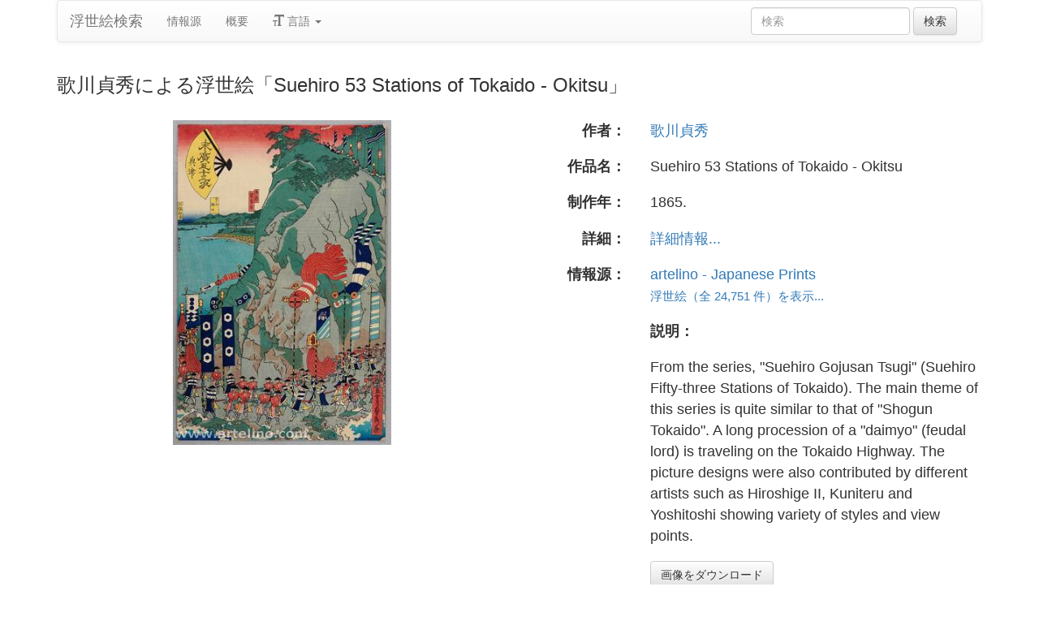

--- FILE ---
content_type: text/html
request_url: https://ja.ukiyo-e.org/image/artelino/34867g1
body_size: 4662
content:
<!DOCTYPE html><html lang="ja"><head><meta charSet="utf-8"/><meta name="viewport" content="width=device-width, initial-scale=1"/><link rel="preload" as="image" href="/images/en.svg"/><link rel="preload" as="image" href="/images/zh.svg"/><link rel="preload" as="image" href="/images/de.svg"/><link rel="preload" as="image" href="/images/fr.svg"/><link rel="preload" as="image" href="https://data.ukiyo-e.org/artelino/scaled/34867g1.jpg"/><script src="https://www.googletagmanager.com/gtm.js?id=GTM-TNRKN8X" defer="" async=""></script><meta http-equiv="content-language" content="ja"/><link rel="preload" as="image" href="https://data.ukiyo-e.org/artelino/scaled/34867g1.jpg"/><title>歌川貞秀による浮世絵「Suehiro 53 Stations of Tokaido - Okitsu」</title><link rel="canonical" href="https://ja.ukiyo-e.org/image/artelino/34867g1"/><link rel="alternate" href="https://ukiyo-e.org/image/artelino/34867g1" hrefLang="en"/><link rel="alternate" href="https://ja.ukiyo-e.org/image/artelino/34867g1" hrefLang="ja"/><link rel="alternate" href="https://zh.ukiyo-e.org/image/artelino/34867g1" hrefLang="zh"/><link rel="alternate" href="https://de.ukiyo-e.org/image/artelino/34867g1" hrefLang="de"/><link rel="alternate" href="https://fr.ukiyo-e.org/image/artelino/34867g1" hrefLang="fr"/><link rel="alternate" href="https://x-default.ukiyo-e.org/image/artelino/34867g1" hrefLang="x-default"/><link rel="preconnect" href="https://cdnjs.cloudflare.com"/><link rel="preconnect" href="https://ajax.googleapis.com"/><link rel="icon" href="/images/favicon.png" type="image/x-icon"/><link rel="modulepreload" href="/assets/entry.client-DUMZB8j0.js"/><link rel="modulepreload" href="/assets/chunk-NISHYRIK-oPSjLUDM.js"/><link rel="modulepreload" href="/assets/index-CQ-a9jL0.js"/><link rel="modulepreload" href="/assets/index-B2B1AW3E.js"/><link rel="modulepreload" href="/assets/use-i18n-CHJntOrt.js"/><link rel="modulepreload" href="/assets/exports-CUF7XYS1.js"/><link rel="modulepreload" href="/assets/root-xX1MPo5i.js"/><link rel="modulepreload" href="/assets/track-CU1PGEjN.js"/><link rel="modulepreload" href="/assets/image._source._id-BonX7Ax-.js"/><link rel="modulepreload" href="/assets/similar-images-Cj0-42iV.js"/><link rel="modulepreload" href="/assets/images-DpIbXFdX.js"/><link rel="modulepreload" href="/assets/sources-C87IqJFG.js"/><link rel="stylesheet" href="/assets/root-PaejsRGg.css"/><link rel="stylesheet" href="https://cdnjs.cloudflare.com/ajax/libs/twitter-bootstrap/3.4.1/css/bootstrap.min.css" crossorigin="anonymous"/><link rel="stylesheet" href="https://cdnjs.cloudflare.com/ajax/libs/twitter-bootstrap/3.4.1/css/bootstrap-theme.min.css" crossorigin="anonymous"/><link rel="stylesheet" href="/assets/similar-images-Ck4ahr_a.css"/></head><body><div id="main-container" class="container"><nav class="navbar navbar-default"><div class="container-fluid"><div class="navbar-header"><button type="button" class="navbar-toggle collapsed" aria-expanded="false"><span class="sr-only">ナビゲーションの切り替え</span><span class="icon-bar"></span><span class="icon-bar"></span><span class="icon-bar"></span></button><a class="navbar-brand" href="/" data-discover="true">浮世絵検索</a></div><div class="navbar-collapse collapse"><ul class="nav navbar-nav"><li class=""><a href="/sources" data-discover="true">情報源</a></li><li class=""><a href="/about" data-discover="true">概要</a></li><li class="divider-vertical"></li><li class="dropdown "><a href="#" class="dropdown-toggle" data-toggle="dropdown" role="button" aria-haspopup="true" aria-expanded="false"><span class="glyphicon glyphicon-text-size"></span> <!-- -->言語<!-- --> <span class="caret"></span></a><ul class="dropdown-menu"><li><a href="https://ukiyo-e.org/image/artelino/34867g1"><img src="/images/en.svg" width="20" height="20" alt=""/> <!-- -->English</a></li><li><a href="https://zh.ukiyo-e.org/image/artelino/34867g1"><img src="/images/zh.svg" width="20" height="20" alt=""/> <!-- -->中文</a></li><li><a href="https://de.ukiyo-e.org/image/artelino/34867g1"><img src="/images/de.svg" width="20" height="20" alt=""/> <!-- -->Deutsch</a></li><li><a href="https://fr.ukiyo-e.org/image/artelino/34867g1"><img src="/images/fr.svg" width="20" height="20" alt=""/> <!-- -->Français</a></li></ul></li></ul><form class="navbar-form navbar-right form-inline search" data-discover="true" action="/search" method="get"><input type="text" class="form-control search-query" placeholder="検索" name="q" value=""/> <input type="submit" class="btn btn-default" value="検索"/></form></div></div></nav><div class="row image-title"><div class="col-xs-12"><h1 class="h3">歌川貞秀による浮世絵「Suehiro 53 Stations of Tokaido - Okitsu」</h1></div></div><div id="result" class="row"><div class="col-xs-12 col-md-6 imageholder"><a href="https://data.ukiyo-e.org/artelino/images/34867g1.jpg" target="_blank" rel="noreferrer"><img src="https://data.ukiyo-e.org/artelino/scaled/34867g1.jpg" alt="Utagawa Sadahide, 歌川貞秀 (Utagawa Sadahide)による浮世絵「Suehiro 53 Stations of Tokaido - Okitsu」"/></a></div><div class="details col-xs-12 col-md-6 container-fluid"><p class="row artist"><strong class="col-xs-3 right">作者：</strong><span class="col-xs-9"><a href="/artist/utagawa-sadahide" data-discover="true">歌川貞秀</a></span></p><p class="row title"><strong class="col-xs-3 right">作品名：</strong><span class="col-xs-9">Suehiro 53 Stations of Tokaido - Okitsu</span></p><p class="row date"><strong class="col-xs-3 right">制作年：</strong><span class="col-xs-9">1865.</span></p><p class="row details"><strong class="col-xs-3 right">詳細：</strong><span class="col-xs-9"><a href="http://www.artelino.com/archive/archivesearch_show.asp?act=go&amp;sor=itm_item_id%20ASC&amp;sea=34867">詳細情報...</a></span></p><p class="row source"><strong class="col-xs-3 right">情報源：</strong><span class="col-xs-9"><a title="Art auctions of Japanese prints" href="http://artelino.com/">artelino - Japanese Prints</a><br/><small><a title="Artelino" href="/source/artelino" data-discover="true">浮世絵（全 24,751 件）を表示...</a></small></span></p><p class="row"><span class="col-xs-3"></span><strong class="col-xs-9">説明：</strong></p><p class="row"><span class="col-xs-3"></span><span class="col-xs-9 description">From the series, &quot;Suehiro Gojusan Tsugi&quot; (Suehiro Fifty-three Stations of Tokaido). The main theme of this series is quite similar to that of &quot;Shogun Tokaido&quot;. A long procession of a &quot;daimyo&quot; (feudal lord) is traveling on the Tokaido Highway. The picture designs were also contributed by different artists such as Hiroshige II, Kuniteru and Yoshitoshi showing variety of styles and view points.</span></p><p class="row"><span class="col-xs-3"></span><span class="col-xs-9"><a href="https://data.ukiyo-e.org/artelino/images/34867g1.jpg" class="btn btn-default" target="_blank" rel="noreferrer"><i class="icon-download-alt"></i>画像をダウンロード</a></span></p></div></div><div class="row"><div class="col-xs-12"><h2>類似の浮世絵<button type="button" class="btn btn-default compare-all"><i class="icon-eye-open"></i>浮世絵を比較...</button></h2></div></div><div class="row"><div id="results" class="col-xs-12 container-fluid"><div class="row"><div class="img col-xs-6 col-sm-4 col-md-3"><a class="img" href="/image/mfa/sc229629" data-discover="true"><img src="https://data.ukiyo-e.org/mfa/thumbs/sc229629.jpg" alt="Utagawa Sadahide, 歌川貞秀 (Utagawa Sadahide)による浮世絵「Okitsu, from the series Fifty-three Stations of the Fan [of the Tôkaidô Road] (Suehiro gojûsan tsugi)」" title="Okitsu, from the series Fifty-three Stations of the Fan [of the Tôkaidô Road] (Suehiro gojûsan tsugi)" width="220" height="220" loading="lazy"/></a><div class="details"><div class="wrap"><span class="score">40% 一致</span><a class="source" title="ボストン美術館" href="/source/mfa" data-discover="true">ボストン美術館</a></div></div></div><div class="img col-xs-6 col-sm-4 col-md-3"><a class="img" href="/image/metro/061-C001-018" data-discover="true"><img src="https://data.ukiyo-e.org/metro/thumbs/061-C001-018.jpg" alt="Utagawa Sadahide, 歌川貞秀 (貞秀)による浮世絵「「末廣五十三次」「興津」 「興津」「清見寺」「久ノウ御山」「三保松原」「清水ミナト」「袖シガウラ」」" title="「末廣五十三次」「興津」 「興津」「清見寺」「久ノウ御山」「三保松原」「清水ミナト」「袖シガウラ」" width="220" height="220" loading="lazy"/></a><div class="details"><div class="wrap"><span class="score">36% 一致</span><a class="source" title="東京都立図書館" href="/source/metro" data-discover="true">東京都立図書館</a></div></div></div><div class="img col-xs-6 col-sm-4 col-md-3"><a class="img" href="/image/waseda/201-2676" data-discover="true"><img src="https://data.ukiyo-e.org/waseda/thumbs/201-2676.jpg" alt="Utagawa Sadahide, 歌川貞秀 (貞秀)による浮世絵「「末広五十三次 興津」」" title="「末広五十三次 興津」" width="220" height="220" loading="lazy"/></a><div class="details"><div class="wrap"><span class="score">31% 一致</span><a class="source" title="演劇博物館デジタル" href="/source/waseda" data-discover="true">演劇博物館デジタル</a></div></div></div><div class="img col-xs-6 col-sm-4 col-md-3"><a class="img" href="/image/waseda/012-1510" data-discover="true"><img src="https://data.ukiyo-e.org/waseda/thumbs/012-1510.jpg" alt="Utagawa Sadahide, 歌川貞秀 (貞秀)による浮世絵「「末広五十三次 興津」」" title="「末広五十三次 興津」" width="220" height="220" loading="lazy"/></a><div class="details"><div class="wrap"><span class="score">27% 一致</span><a class="source" title="演劇博物館デジタル" href="/source/waseda" data-discover="true">演劇博物館デジタル</a></div></div></div></div></div></div></div><script>((u,d)=>{if(!window.history.state||!window.history.state.key){let f=Math.random().toString(32).slice(2);window.history.replaceState({key:f},"")}try{let h=JSON.parse(sessionStorage.getItem(u)||"{}")[d||window.history.state.key];typeof h=="number"&&window.scrollTo(0,h)}catch(f){console.error(f),sessionStorage.removeItem(u)}})("react-router-scroll-positions", null)</script><script>window.__reactRouterContext = {"basename":"/","future":{"v8_middleware":false,"unstable_optimizeDeps":false,"unstable_splitRouteModules":false,"unstable_subResourceIntegrity":false,"unstable_viteEnvironmentApi":false},"routeDiscovery":{"mode":"lazy","manifestPath":"/__manifest"},"ssr":true,"isSpaMode":false};window.__reactRouterContext.stream = new ReadableStream({start(controller){window.__reactRouterContext.streamController = controller;}}).pipeThrough(new TextEncoderStream());</script><script type="module" async="">;
import * as route0 from "/assets/root-xX1MPo5i.js";
import * as route1 from "/assets/image._source._id-BonX7Ax-.js";
  window.__reactRouterManifest = {
  "entry": {
    "module": "/assets/entry.client-DUMZB8j0.js",
    "imports": [
      "/assets/chunk-NISHYRIK-oPSjLUDM.js",
      "/assets/index-CQ-a9jL0.js",
      "/assets/index-B2B1AW3E.js",
      "/assets/use-i18n-CHJntOrt.js",
      "/assets/exports-CUF7XYS1.js"
    ],
    "css": []
  },
  "routes": {
    "root": {
      "id": "root",
      "path": "",
      "hasAction": false,
      "hasLoader": false,
      "hasClientAction": false,
      "hasClientLoader": false,
      "hasClientMiddleware": false,
      "hasErrorBoundary": true,
      "module": "/assets/root-xX1MPo5i.js",
      "imports": [
        "/assets/chunk-NISHYRIK-oPSjLUDM.js",
        "/assets/index-CQ-a9jL0.js",
        "/assets/index-B2B1AW3E.js",
        "/assets/use-i18n-CHJntOrt.js",
        "/assets/exports-CUF7XYS1.js",
        "/assets/track-CU1PGEjN.js"
      ],
      "css": [
        "/assets/root-PaejsRGg.css"
      ]
    },
    "routes/image.$source.$id": {
      "id": "routes/image.$source.$id",
      "parentId": "root",
      "path": "image/:source/:id",
      "hasAction": false,
      "hasLoader": true,
      "hasClientAction": false,
      "hasClientLoader": false,
      "hasClientMiddleware": false,
      "hasErrorBoundary": false,
      "module": "/assets/image._source._id-BonX7Ax-.js",
      "imports": [
        "/assets/chunk-NISHYRIK-oPSjLUDM.js",
        "/assets/index-CQ-a9jL0.js",
        "/assets/similar-images-Cj0-42iV.js",
        "/assets/images-DpIbXFdX.js",
        "/assets/sources-C87IqJFG.js",
        "/assets/track-CU1PGEjN.js",
        "/assets/use-i18n-CHJntOrt.js",
        "/assets/index-B2B1AW3E.js"
      ],
      "css": [
        "/assets/similar-images-Ck4ahr_a.css"
      ]
    },
    "routes/_index": {
      "id": "routes/_index",
      "parentId": "root",
      "index": true,
      "hasAction": false,
      "hasLoader": true,
      "hasClientAction": false,
      "hasClientLoader": false,
      "hasClientMiddleware": false,
      "hasErrorBoundary": false,
      "module": "/assets/_index-mqbXGmcY.js",
      "imports": [
        "/assets/chunk-NISHYRIK-oPSjLUDM.js",
        "/assets/index-CQ-a9jL0.js",
        "/assets/images-DpIbXFdX.js",
        "/assets/track-CU1PGEjN.js",
        "/assets/use-i18n-CHJntOrt.js"
      ],
      "css": []
    },
    "routes/404": {
      "id": "routes/404",
      "parentId": "root",
      "path": "*",
      "hasAction": false,
      "hasLoader": true,
      "hasClientAction": false,
      "hasClientLoader": false,
      "hasClientMiddleware": false,
      "hasErrorBoundary": false,
      "module": "/assets/404-C7ovw4Vo.js",
      "imports": [
        "/assets/chunk-NISHYRIK-oPSjLUDM.js"
      ],
      "css": []
    }
  },
  "url": "/assets/manifest-541a84ea.js",
  "version": "541a84ea"
};
  window.__reactRouterRouteModules = {"root":route0,"routes/image.$source.$id":route1};

import("/assets/entry.client-DUMZB8j0.js");</script><!--$--><script>window.__reactRouterContext.streamController.enqueue("[{\"_1\":2,\"_94\":-5,\"_95\":-5},\"loaderData\",{\"_3\":4},\"routes/image.$source.$id\",{\"_5\":6,\"_50\":35,\"_51\":52},\"image\",{\"_7\":8,\"_23\":24,\"_34\":35},\"images\",{\"_9\":10,\"_11\":12,\"_13\":14,\"_15\":16,\"_17\":18,\"_19\":20,\"_21\":22},\"id\",\"artelino/34867g1\",\"artist\",\"Utagawa Sadahide, 歌川貞秀 (Utagawa Sadahide)\",\"title\",\"Suehiro 53 Stations of Tokaido - Okitsu\",\"date\",\"1865.\",\"description\",\"From the series, \\\"Suehiro Gojusan Tsugi\\\" (Suehiro Fifty-three Stations of Tokaido). The main theme of this series is quite similar to that of \\\"Shogun Tokaido\\\". A long procession of a \\\"daimyo\\\" (feudal lord) is traveling on the Tokaido Highway. The picture designs were also contributed by different artists such as Hiroshige II, Kuniteru and Yoshitoshi showing variety of styles and view points.\",\"url\",\"http://www.artelino.com/archive/archivesearch_show.asp?act=go\u0026sor=itm_item_id%20ASC\u0026sea=34867\",\"imageFile\",\"34867g1.jpg\",\"artists\",{\"_9\":25,\"_26\":27,\"_28\":29,\"_30\":31,\"_32\":33},\"utagawa-sadahide\",\"fullName\",\"Utagawa Sadahide\",\"shortName\",\"Sadahide\",\"kanji\",\"歌川貞秀\",\"shortKanji\",\"貞秀\",\"sources\",{\"_9\":36,\"_37\":38,\"_28\":38,\"_30\":-5,\"_39\":40,\"_41\":40,\"_42\":40,\"_43\":44,\"_45\":46,\"_47\":48,\"_19\":49},\"artelino\",\"name\",\"Artelino\",\"commercial\",false,\"inactive\",\"hideLinks\",\"titleLink\",\"Art auctions of Japanese prints\",\"linkText\",\"artelino - Japanese Prints\",\"count\",24751,\"http://artelino.com/\",\"source\",\"similarImages\",[53,65,77,88],{\"_7\":54,\"_34\":57,\"_23\":62,\"_63\":64},{\"_9\":55,\"_11\":12,\"_13\":56},\"mfa/sc229629\",\"Okitsu, from the series Fifty-three Stations of the Fan [of the Tôkaidô Road] (Suehiro gojûsan tsugi)\",{\"_9\":58,\"_37\":59,\"_28\":60,\"_30\":61},\"mfa\",\"Museum of Fine Arts\",\"MFA\",\"ボストン美術館\",{\"_9\":25,\"_26\":27,\"_28\":29,\"_30\":31,\"_32\":33},\"similarityScore\",40.4,{\"_7\":66,\"_34\":70,\"_23\":75,\"_63\":76},{\"_9\":67,\"_11\":68,\"_13\":69},\"metro/061-C001-018\",\"Utagawa Sadahide, 歌川貞秀 (貞秀)\",\"「末廣五十三次」「興津」 「興津」「清見寺」「久ノウ御山」「三保松原」「清水ミナト」「袖シガウラ」\",{\"_9\":71,\"_37\":72,\"_28\":73,\"_30\":74},\"metro\",\"Tokyo Metro Library\",\"Tokyo\",\"東京都立図書館\",{\"_9\":25,\"_26\":27,\"_28\":29,\"_30\":31,\"_32\":33},35.7,{\"_7\":78,\"_34\":81,\"_23\":86,\"_63\":87},{\"_9\":79,\"_11\":68,\"_13\":80},\"waseda/201-2676\",\"「末広五十三次 興津」\",{\"_9\":82,\"_37\":83,\"_28\":84,\"_30\":85},\"waseda\",\"Waseda University Theatre Museum\",\"Waseda\",\"演劇博物館デジタル\",{\"_9\":25,\"_26\":27,\"_28\":29,\"_30\":31,\"_32\":33},31,{\"_7\":89,\"_34\":91,\"_23\":92,\"_63\":93},{\"_9\":90,\"_11\":68,\"_13\":80},\"waseda/012-1510\",{\"_9\":82,\"_37\":83,\"_28\":84,\"_30\":85},{\"_9\":25,\"_26\":27,\"_28\":29,\"_30\":31,\"_32\":33},26.8,\"actionData\",\"errors\"]\n");</script><!--$--><script>window.__reactRouterContext.streamController.close();</script><!--/$--><!--/$--><script defer src="https://static.cloudflareinsights.com/beacon.min.js/vcd15cbe7772f49c399c6a5babf22c1241717689176015" integrity="sha512-ZpsOmlRQV6y907TI0dKBHq9Md29nnaEIPlkf84rnaERnq6zvWvPUqr2ft8M1aS28oN72PdrCzSjY4U6VaAw1EQ==" data-cf-beacon='{"version":"2024.11.0","token":"d09d51afaa2046e6b1197dad5dd2f8e2","r":1,"server_timing":{"name":{"cfCacheStatus":true,"cfEdge":true,"cfExtPri":true,"cfL4":true,"cfOrigin":true,"cfSpeedBrain":true},"location_startswith":null}}' crossorigin="anonymous"></script>
</body></html>